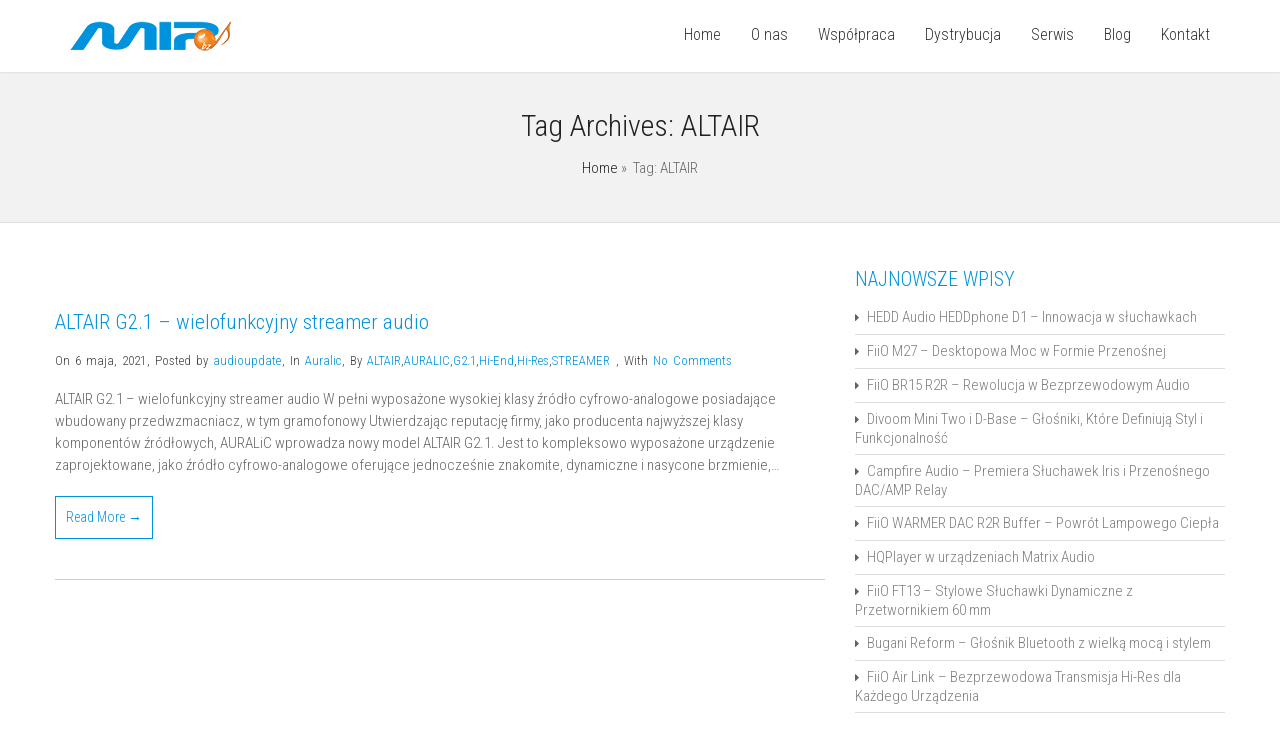

--- FILE ---
content_type: text/html; charset=UTF-8
request_url: http://mip.biz.pl/tag/altair/
body_size: 16445
content:
<!DOCTYPE html>
<!--[if IE 7]>
<html class="ie ie7" lang="pl-PL">
<![endif]-->
<!--[if IE 8]>
<html class="ie ie8" lang="pl-PL">
<![endif]-->
<!--[if !(IE 7) | !(IE 8)  ]><!-->
<html lang="pl-PL">
<!--<![endif]-->
<head>
	<meta charset="UTF-8" />
	<meta name="viewport" content="width=device-width, initial-scale=1.0, maximum-scale=1.0, user-scalable=no" />
	<link rel="pingback" href="http://mip.biz.pl/xmlrpc.php" />
	<link rel="profile" href="http://gmpg.org/xfn/11" />
	<meta name='robots' content='index, follow, max-image-preview:large, max-snippet:-1, max-video-preview:-1' />
	<style>img:is([sizes="auto" i], [sizes^="auto," i]) { contain-intrinsic-size: 3000px 1500px }</style>
	
	<!-- This site is optimized with the Yoast SEO plugin v25.3.1 - https://yoast.com/wordpress/plugins/seo/ -->
	<title>ALTAIR - MIP.biz.pl</title>
	<link rel="canonical" href="https://mip.biz.pl/tag/altair/" />
	<meta property="og:locale" content="pl_PL" />
	<meta property="og:type" content="article" />
	<meta property="og:title" content="ALTAIR - MIP.biz.pl" />
	<meta property="og:url" content="https://mip.biz.pl/tag/altair/" />
	<meta property="og:site_name" content="MIP.biz.pl" />
	<meta name="twitter:card" content="summary_large_image" />
	<script type="application/ld+json" class="yoast-schema-graph">{"@context":"https://schema.org","@graph":[{"@type":"CollectionPage","@id":"https://mip.biz.pl/tag/altair/","url":"https://mip.biz.pl/tag/altair/","name":"ALTAIR - MIP.biz.pl","isPartOf":{"@id":"https://mip.biz.pl/#website"},"breadcrumb":{"@id":"https://mip.biz.pl/tag/altair/#breadcrumb"},"inLanguage":"pl-PL"},{"@type":"BreadcrumbList","@id":"https://mip.biz.pl/tag/altair/#breadcrumb","itemListElement":[{"@type":"ListItem","position":1,"name":"Strona główna","item":"https://mip.biz.pl/"},{"@type":"ListItem","position":2,"name":"ALTAIR"}]},{"@type":"WebSite","@id":"https://mip.biz.pl/#website","url":"https://mip.biz.pl/","name":"MIP.biz.pl","description":"Dystrybutor marek: Astell&amp;Kern, iriver, cowon, cresyn, furutech, soundmagic, phiaton, ibasso, qpad, superlux, fiio","potentialAction":[{"@type":"SearchAction","target":{"@type":"EntryPoint","urlTemplate":"https://mip.biz.pl/?s={search_term_string}"},"query-input":{"@type":"PropertyValueSpecification","valueRequired":true,"valueName":"search_term_string"}}],"inLanguage":"pl-PL"}]}</script>
	<!-- / Yoast SEO plugin. -->


<link rel='dns-prefetch' href='//www.googletagmanager.com' />
<link rel='dns-prefetch' href='//fonts.googleapis.com' />
<link rel="alternate" type="application/rss+xml" title="MIP.biz.pl &raquo; Kanał z wpisami" href="https://mip.biz.pl/feed/" />
<link rel="alternate" type="application/rss+xml" title="MIP.biz.pl &raquo; Kanał z komentarzami" href="https://mip.biz.pl/comments/feed/" />
<link rel="alternate" type="application/rss+xml" title="MIP.biz.pl &raquo; Kanał z wpisami otagowanymi jako ALTAIR" href="https://mip.biz.pl/tag/altair/feed/" />
<script type="text/javascript">
/* <![CDATA[ */
window._wpemojiSettings = {"baseUrl":"https:\/\/s.w.org\/images\/core\/emoji\/15.1.0\/72x72\/","ext":".png","svgUrl":"https:\/\/s.w.org\/images\/core\/emoji\/15.1.0\/svg\/","svgExt":".svg","source":{"concatemoji":"http:\/\/mip.biz.pl\/wp-includes\/js\/wp-emoji-release.min.js?ver=6.8.1"}};
/*! This file is auto-generated */
!function(i,n){var o,s,e;function c(e){try{var t={supportTests:e,timestamp:(new Date).valueOf()};sessionStorage.setItem(o,JSON.stringify(t))}catch(e){}}function p(e,t,n){e.clearRect(0,0,e.canvas.width,e.canvas.height),e.fillText(t,0,0);var t=new Uint32Array(e.getImageData(0,0,e.canvas.width,e.canvas.height).data),r=(e.clearRect(0,0,e.canvas.width,e.canvas.height),e.fillText(n,0,0),new Uint32Array(e.getImageData(0,0,e.canvas.width,e.canvas.height).data));return t.every(function(e,t){return e===r[t]})}function u(e,t,n){switch(t){case"flag":return n(e,"\ud83c\udff3\ufe0f\u200d\u26a7\ufe0f","\ud83c\udff3\ufe0f\u200b\u26a7\ufe0f")?!1:!n(e,"\ud83c\uddfa\ud83c\uddf3","\ud83c\uddfa\u200b\ud83c\uddf3")&&!n(e,"\ud83c\udff4\udb40\udc67\udb40\udc62\udb40\udc65\udb40\udc6e\udb40\udc67\udb40\udc7f","\ud83c\udff4\u200b\udb40\udc67\u200b\udb40\udc62\u200b\udb40\udc65\u200b\udb40\udc6e\u200b\udb40\udc67\u200b\udb40\udc7f");case"emoji":return!n(e,"\ud83d\udc26\u200d\ud83d\udd25","\ud83d\udc26\u200b\ud83d\udd25")}return!1}function f(e,t,n){var r="undefined"!=typeof WorkerGlobalScope&&self instanceof WorkerGlobalScope?new OffscreenCanvas(300,150):i.createElement("canvas"),a=r.getContext("2d",{willReadFrequently:!0}),o=(a.textBaseline="top",a.font="600 32px Arial",{});return e.forEach(function(e){o[e]=t(a,e,n)}),o}function t(e){var t=i.createElement("script");t.src=e,t.defer=!0,i.head.appendChild(t)}"undefined"!=typeof Promise&&(o="wpEmojiSettingsSupports",s=["flag","emoji"],n.supports={everything:!0,everythingExceptFlag:!0},e=new Promise(function(e){i.addEventListener("DOMContentLoaded",e,{once:!0})}),new Promise(function(t){var n=function(){try{var e=JSON.parse(sessionStorage.getItem(o));if("object"==typeof e&&"number"==typeof e.timestamp&&(new Date).valueOf()<e.timestamp+604800&&"object"==typeof e.supportTests)return e.supportTests}catch(e){}return null}();if(!n){if("undefined"!=typeof Worker&&"undefined"!=typeof OffscreenCanvas&&"undefined"!=typeof URL&&URL.createObjectURL&&"undefined"!=typeof Blob)try{var e="postMessage("+f.toString()+"("+[JSON.stringify(s),u.toString(),p.toString()].join(",")+"));",r=new Blob([e],{type:"text/javascript"}),a=new Worker(URL.createObjectURL(r),{name:"wpTestEmojiSupports"});return void(a.onmessage=function(e){c(n=e.data),a.terminate(),t(n)})}catch(e){}c(n=f(s,u,p))}t(n)}).then(function(e){for(var t in e)n.supports[t]=e[t],n.supports.everything=n.supports.everything&&n.supports[t],"flag"!==t&&(n.supports.everythingExceptFlag=n.supports.everythingExceptFlag&&n.supports[t]);n.supports.everythingExceptFlag=n.supports.everythingExceptFlag&&!n.supports.flag,n.DOMReady=!1,n.readyCallback=function(){n.DOMReady=!0}}).then(function(){return e}).then(function(){var e;n.supports.everything||(n.readyCallback(),(e=n.source||{}).concatemoji?t(e.concatemoji):e.wpemoji&&e.twemoji&&(t(e.twemoji),t(e.wpemoji)))}))}((window,document),window._wpemojiSettings);
/* ]]> */
</script>
<style id='wp-emoji-styles-inline-css' type='text/css'>

	img.wp-smiley, img.emoji {
		display: inline !important;
		border: none !important;
		box-shadow: none !important;
		height: 1em !important;
		width: 1em !important;
		margin: 0 0.07em !important;
		vertical-align: -0.1em !important;
		background: none !important;
		padding: 0 !important;
	}
</style>
<link rel='stylesheet' id='wp-block-library-css' href='http://mip.biz.pl/wp-includes/css/dist/block-library/style.min.css?ver=6.8.1' type='text/css' media='all' />
<style id='classic-theme-styles-inline-css' type='text/css'>
/*! This file is auto-generated */
.wp-block-button__link{color:#fff;background-color:#32373c;border-radius:9999px;box-shadow:none;text-decoration:none;padding:calc(.667em + 2px) calc(1.333em + 2px);font-size:1.125em}.wp-block-file__button{background:#32373c;color:#fff;text-decoration:none}
</style>
<style id='global-styles-inline-css' type='text/css'>
:root{--wp--preset--aspect-ratio--square: 1;--wp--preset--aspect-ratio--4-3: 4/3;--wp--preset--aspect-ratio--3-4: 3/4;--wp--preset--aspect-ratio--3-2: 3/2;--wp--preset--aspect-ratio--2-3: 2/3;--wp--preset--aspect-ratio--16-9: 16/9;--wp--preset--aspect-ratio--9-16: 9/16;--wp--preset--color--black: #000000;--wp--preset--color--cyan-bluish-gray: #abb8c3;--wp--preset--color--white: #ffffff;--wp--preset--color--pale-pink: #f78da7;--wp--preset--color--vivid-red: #cf2e2e;--wp--preset--color--luminous-vivid-orange: #ff6900;--wp--preset--color--luminous-vivid-amber: #fcb900;--wp--preset--color--light-green-cyan: #7bdcb5;--wp--preset--color--vivid-green-cyan: #00d084;--wp--preset--color--pale-cyan-blue: #8ed1fc;--wp--preset--color--vivid-cyan-blue: #0693e3;--wp--preset--color--vivid-purple: #9b51e0;--wp--preset--gradient--vivid-cyan-blue-to-vivid-purple: linear-gradient(135deg,rgba(6,147,227,1) 0%,rgb(155,81,224) 100%);--wp--preset--gradient--light-green-cyan-to-vivid-green-cyan: linear-gradient(135deg,rgb(122,220,180) 0%,rgb(0,208,130) 100%);--wp--preset--gradient--luminous-vivid-amber-to-luminous-vivid-orange: linear-gradient(135deg,rgba(252,185,0,1) 0%,rgba(255,105,0,1) 100%);--wp--preset--gradient--luminous-vivid-orange-to-vivid-red: linear-gradient(135deg,rgba(255,105,0,1) 0%,rgb(207,46,46) 100%);--wp--preset--gradient--very-light-gray-to-cyan-bluish-gray: linear-gradient(135deg,rgb(238,238,238) 0%,rgb(169,184,195) 100%);--wp--preset--gradient--cool-to-warm-spectrum: linear-gradient(135deg,rgb(74,234,220) 0%,rgb(151,120,209) 20%,rgb(207,42,186) 40%,rgb(238,44,130) 60%,rgb(251,105,98) 80%,rgb(254,248,76) 100%);--wp--preset--gradient--blush-light-purple: linear-gradient(135deg,rgb(255,206,236) 0%,rgb(152,150,240) 100%);--wp--preset--gradient--blush-bordeaux: linear-gradient(135deg,rgb(254,205,165) 0%,rgb(254,45,45) 50%,rgb(107,0,62) 100%);--wp--preset--gradient--luminous-dusk: linear-gradient(135deg,rgb(255,203,112) 0%,rgb(199,81,192) 50%,rgb(65,88,208) 100%);--wp--preset--gradient--pale-ocean: linear-gradient(135deg,rgb(255,245,203) 0%,rgb(182,227,212) 50%,rgb(51,167,181) 100%);--wp--preset--gradient--electric-grass: linear-gradient(135deg,rgb(202,248,128) 0%,rgb(113,206,126) 100%);--wp--preset--gradient--midnight: linear-gradient(135deg,rgb(2,3,129) 0%,rgb(40,116,252) 100%);--wp--preset--font-size--small: 13px;--wp--preset--font-size--medium: 20px;--wp--preset--font-size--large: 36px;--wp--preset--font-size--x-large: 42px;--wp--preset--spacing--20: 0.44rem;--wp--preset--spacing--30: 0.67rem;--wp--preset--spacing--40: 1rem;--wp--preset--spacing--50: 1.5rem;--wp--preset--spacing--60: 2.25rem;--wp--preset--spacing--70: 3.38rem;--wp--preset--spacing--80: 5.06rem;--wp--preset--shadow--natural: 6px 6px 9px rgba(0, 0, 0, 0.2);--wp--preset--shadow--deep: 12px 12px 50px rgba(0, 0, 0, 0.4);--wp--preset--shadow--sharp: 6px 6px 0px rgba(0, 0, 0, 0.2);--wp--preset--shadow--outlined: 6px 6px 0px -3px rgba(255, 255, 255, 1), 6px 6px rgba(0, 0, 0, 1);--wp--preset--shadow--crisp: 6px 6px 0px rgba(0, 0, 0, 1);}:where(.is-layout-flex){gap: 0.5em;}:where(.is-layout-grid){gap: 0.5em;}body .is-layout-flex{display: flex;}.is-layout-flex{flex-wrap: wrap;align-items: center;}.is-layout-flex > :is(*, div){margin: 0;}body .is-layout-grid{display: grid;}.is-layout-grid > :is(*, div){margin: 0;}:where(.wp-block-columns.is-layout-flex){gap: 2em;}:where(.wp-block-columns.is-layout-grid){gap: 2em;}:where(.wp-block-post-template.is-layout-flex){gap: 1.25em;}:where(.wp-block-post-template.is-layout-grid){gap: 1.25em;}.has-black-color{color: var(--wp--preset--color--black) !important;}.has-cyan-bluish-gray-color{color: var(--wp--preset--color--cyan-bluish-gray) !important;}.has-white-color{color: var(--wp--preset--color--white) !important;}.has-pale-pink-color{color: var(--wp--preset--color--pale-pink) !important;}.has-vivid-red-color{color: var(--wp--preset--color--vivid-red) !important;}.has-luminous-vivid-orange-color{color: var(--wp--preset--color--luminous-vivid-orange) !important;}.has-luminous-vivid-amber-color{color: var(--wp--preset--color--luminous-vivid-amber) !important;}.has-light-green-cyan-color{color: var(--wp--preset--color--light-green-cyan) !important;}.has-vivid-green-cyan-color{color: var(--wp--preset--color--vivid-green-cyan) !important;}.has-pale-cyan-blue-color{color: var(--wp--preset--color--pale-cyan-blue) !important;}.has-vivid-cyan-blue-color{color: var(--wp--preset--color--vivid-cyan-blue) !important;}.has-vivid-purple-color{color: var(--wp--preset--color--vivid-purple) !important;}.has-black-background-color{background-color: var(--wp--preset--color--black) !important;}.has-cyan-bluish-gray-background-color{background-color: var(--wp--preset--color--cyan-bluish-gray) !important;}.has-white-background-color{background-color: var(--wp--preset--color--white) !important;}.has-pale-pink-background-color{background-color: var(--wp--preset--color--pale-pink) !important;}.has-vivid-red-background-color{background-color: var(--wp--preset--color--vivid-red) !important;}.has-luminous-vivid-orange-background-color{background-color: var(--wp--preset--color--luminous-vivid-orange) !important;}.has-luminous-vivid-amber-background-color{background-color: var(--wp--preset--color--luminous-vivid-amber) !important;}.has-light-green-cyan-background-color{background-color: var(--wp--preset--color--light-green-cyan) !important;}.has-vivid-green-cyan-background-color{background-color: var(--wp--preset--color--vivid-green-cyan) !important;}.has-pale-cyan-blue-background-color{background-color: var(--wp--preset--color--pale-cyan-blue) !important;}.has-vivid-cyan-blue-background-color{background-color: var(--wp--preset--color--vivid-cyan-blue) !important;}.has-vivid-purple-background-color{background-color: var(--wp--preset--color--vivid-purple) !important;}.has-black-border-color{border-color: var(--wp--preset--color--black) !important;}.has-cyan-bluish-gray-border-color{border-color: var(--wp--preset--color--cyan-bluish-gray) !important;}.has-white-border-color{border-color: var(--wp--preset--color--white) !important;}.has-pale-pink-border-color{border-color: var(--wp--preset--color--pale-pink) !important;}.has-vivid-red-border-color{border-color: var(--wp--preset--color--vivid-red) !important;}.has-luminous-vivid-orange-border-color{border-color: var(--wp--preset--color--luminous-vivid-orange) !important;}.has-luminous-vivid-amber-border-color{border-color: var(--wp--preset--color--luminous-vivid-amber) !important;}.has-light-green-cyan-border-color{border-color: var(--wp--preset--color--light-green-cyan) !important;}.has-vivid-green-cyan-border-color{border-color: var(--wp--preset--color--vivid-green-cyan) !important;}.has-pale-cyan-blue-border-color{border-color: var(--wp--preset--color--pale-cyan-blue) !important;}.has-vivid-cyan-blue-border-color{border-color: var(--wp--preset--color--vivid-cyan-blue) !important;}.has-vivid-purple-border-color{border-color: var(--wp--preset--color--vivid-purple) !important;}.has-vivid-cyan-blue-to-vivid-purple-gradient-background{background: var(--wp--preset--gradient--vivid-cyan-blue-to-vivid-purple) !important;}.has-light-green-cyan-to-vivid-green-cyan-gradient-background{background: var(--wp--preset--gradient--light-green-cyan-to-vivid-green-cyan) !important;}.has-luminous-vivid-amber-to-luminous-vivid-orange-gradient-background{background: var(--wp--preset--gradient--luminous-vivid-amber-to-luminous-vivid-orange) !important;}.has-luminous-vivid-orange-to-vivid-red-gradient-background{background: var(--wp--preset--gradient--luminous-vivid-orange-to-vivid-red) !important;}.has-very-light-gray-to-cyan-bluish-gray-gradient-background{background: var(--wp--preset--gradient--very-light-gray-to-cyan-bluish-gray) !important;}.has-cool-to-warm-spectrum-gradient-background{background: var(--wp--preset--gradient--cool-to-warm-spectrum) !important;}.has-blush-light-purple-gradient-background{background: var(--wp--preset--gradient--blush-light-purple) !important;}.has-blush-bordeaux-gradient-background{background: var(--wp--preset--gradient--blush-bordeaux) !important;}.has-luminous-dusk-gradient-background{background: var(--wp--preset--gradient--luminous-dusk) !important;}.has-pale-ocean-gradient-background{background: var(--wp--preset--gradient--pale-ocean) !important;}.has-electric-grass-gradient-background{background: var(--wp--preset--gradient--electric-grass) !important;}.has-midnight-gradient-background{background: var(--wp--preset--gradient--midnight) !important;}.has-small-font-size{font-size: var(--wp--preset--font-size--small) !important;}.has-medium-font-size{font-size: var(--wp--preset--font-size--medium) !important;}.has-large-font-size{font-size: var(--wp--preset--font-size--large) !important;}.has-x-large-font-size{font-size: var(--wp--preset--font-size--x-large) !important;}
:where(.wp-block-post-template.is-layout-flex){gap: 1.25em;}:where(.wp-block-post-template.is-layout-grid){gap: 1.25em;}
:where(.wp-block-columns.is-layout-flex){gap: 2em;}:where(.wp-block-columns.is-layout-grid){gap: 2em;}
:root :where(.wp-block-pullquote){font-size: 1.5em;line-height: 1.6;}
</style>
<link rel='stylesheet' id='cpsh-shortcodes-css' href='http://mip.biz.pl/wp-content/plugins/column-shortcodes//assets/css/shortcodes.css?ver=1.0.1' type='text/css' media='all' />
<link rel='stylesheet' id='invert-lite-style-css' href='http://mip.biz.pl/wp-content/themes/invert-lite/style.css?ver=6.8.1' type='text/css' media='all' />
<link rel='stylesheet' id='invert-lite-sktcolorbox-theme-stylesheet-css' href='http://mip.biz.pl/wp-content/themes/invert-lite/css/prettyPhoto.css?ver=1.0.17' type='text/css' media='all' />
<link rel='stylesheet' id='invert-lite-sktawesome-theme-stylesheet-css' href='http://mip.biz.pl/wp-content/themes/invert-lite/css/font-awesome.css?ver=1.0.17' type='text/css' media='all' />
<link rel='stylesheet' id='invert-lite-awesome-theme-stylesheet-css' href='http://mip.biz.pl/wp-content/themes/invert-lite/css/font-awesome-ie7.css?ver=1.0.17' type='text/css' media='all' />
<link rel='stylesheet' id='invert-lite-sktddsmoothmenu-superfish-stylesheet-css' href='http://mip.biz.pl/wp-content/themes/invert-lite/css/superfish.css?ver=1.0.17' type='text/css' media='all' />
<link rel='stylesheet' id='invert-lite-bootstrap-responsive-theme-stylesheet-css' href='http://mip.biz.pl/wp-content/themes/invert-lite/css/bootstrap-responsive.css?ver=1.0.17' type='text/css' media='all' />
<link rel='stylesheet' id='invert-lite-googleFontsRoboto-css' href='//fonts.googleapis.com/css?family=Roboto+Condensed%3A400%2C400italic%2C300italic%2C300&#038;ver=1.0.17' type='text/css' media='all' />
<link rel='stylesheet' id='invert-lite-googleFontsLato-css' href='//fonts.googleapis.com/css?family=Lato%3A400%2C700&#038;ver=1.0.17' type='text/css' media='all' />
<script type="text/javascript" src="http://mip.biz.pl/wp-includes/js/jquery/jquery.min.js?ver=3.7.1" id="jquery-core-js"></script>
<script type="text/javascript" src="http://mip.biz.pl/wp-includes/js/jquery/jquery-migrate.min.js?ver=3.4.1" id="jquery-migrate-js"></script>
<script type="text/javascript" src="http://mip.biz.pl/wp-content/themes/invert-lite/js/jquery.easing.1.3.js?ver=1.0.17" id="invert-lite-jquery_easing-js"></script>
<script type="text/javascript" src="http://mip.biz.pl/wp-content/themes/invert-lite/js/custom.js?ver=1.0.17" id="invert-lite-componentssimple_slide-js"></script>

<!-- Fragment znacznika Google (gtag.js) dodany przez Site Kit -->

<!-- Fragment Google Analytics dodany przez Site Kit -->
<script type="text/javascript" src="https://www.googletagmanager.com/gtag/js?id=GT-MK57WQ9" id="google_gtagjs-js" async></script>
<script type="text/javascript" id="google_gtagjs-js-after">
/* <![CDATA[ */
window.dataLayer = window.dataLayer || [];function gtag(){dataLayer.push(arguments);}
gtag("set","linker",{"domains":["mip.biz.pl"]});
gtag("js", new Date());
gtag("set", "developer_id.dZTNiMT", true);
gtag("config", "GT-MK57WQ9");
/* ]]> */
</script>

<!-- Fragment końcowego znacznika Google (gtag.js) dodany przez Site Kit -->
<link rel="https://api.w.org/" href="https://mip.biz.pl/wp-json/" /><link rel="alternate" title="JSON" type="application/json" href="https://mip.biz.pl/wp-json/wp/v2/tags/35" /><link rel="EditURI" type="application/rsd+xml" title="RSD" href="https://mip.biz.pl/xmlrpc.php?rsd" />
<meta name="generator" content="WordPress 6.8.1" />
<meta name="generator" content="Site Kit by Google 1.155.0" /><script type="text/javascript">
(function(url){
	if(/(?:Chrome\/26\.0\.1410\.63 Safari\/537\.31|WordfenceTestMonBot)/.test(navigator.userAgent)){ return; }
	var addEvent = function(evt, handler) {
		if (window.addEventListener) {
			document.addEventListener(evt, handler, false);
		} else if (window.attachEvent) {
			document.attachEvent('on' + evt, handler);
		}
	};
	var removeEvent = function(evt, handler) {
		if (window.removeEventListener) {
			document.removeEventListener(evt, handler, false);
		} else if (window.detachEvent) {
			document.detachEvent('on' + evt, handler);
		}
	};
	var evts = 'contextmenu dblclick drag dragend dragenter dragleave dragover dragstart drop keydown keypress keyup mousedown mousemove mouseout mouseover mouseup mousewheel scroll'.split(' ');
	var logHuman = function() {
		if (window.wfLogHumanRan) { return; }
		window.wfLogHumanRan = true;
		var wfscr = document.createElement('script');
		wfscr.type = 'text/javascript';
		wfscr.async = true;
		wfscr.src = url + '&r=' + Math.random();
		(document.getElementsByTagName('head')[0]||document.getElementsByTagName('body')[0]).appendChild(wfscr);
		for (var i = 0; i < evts.length; i++) {
			removeEvent(evts[i], logHuman);
		}
	};
	for (var i = 0; i < evts.length; i++) {
		addEvent(evts[i], logHuman);
	}
})('//mip.biz.pl/?wordfence_lh=1&hid=36B77125B47A02A611C495C5F0CFEF7F');
</script>
<style type="text/css">
/***************** Header Custom CSS *****************/
.skehead-headernav{background: #ffffff;}
/***************** Theme Custom CSS *****************/
.flex-control-paging li a.flex-active{background: #0093dd; }
.flexslider:hover .flex-next:hover, .flexslider:hover .flex-prev:hover,a#backtop,.slider-link a:hover,#respond input[type="submit"]:hover,.skt-ctabox div.skt-ctabox-button a:hover,#portfolio-division-box a.readmore:hover,.project-item .icon-image,.project-item:hover,.filter li .selected,.filter a:hover,.widget_tag_cloud a:hover,.continue a:hover,blockquote,.skt-quote,#invert-paginate .invert-current,#invert-paginate a:hover,.postformat-gallerydirection-nav li a:hover,#wp-calendar,.comments-template .reply a:hover,#content .contact-left form input[type="submit"]:hover,input[type="reset"]:hover,.service-icon:hover,.skt-parallax-button:hover,.sktmenu-toggle {background-color: #0093dd; }
.skt-ctabox div.skt-ctabox-button a,#portfolio-division-box .readmore,.teammember,.continue a,.comments-template .reply a,#respond input[type="submit"],.slider-link a,.ske_tab_v ul.ske_tabs li.active,.ske_tab_h ul.ske_tabs li.active,#content .contact-left form input[type="submit"],input[type="reset"],.filter a,.service-icon,.skt-parallax-button{border-color:#0093dd;}
.clients-items li a:hover{border-bottom-color:#0093dd;}
a,.ske-footer-container ul li:hover:before,.ske-footer-container ul li:hover > a,.ske_widget ul ul li:hover:before,.ske_widget ul ul li:hover,.ske_widget ul ul li:hover a,.title a ,.skepost-meta a:hover,.post-tags a:hover,.entry-title a:hover ,.continue a,.readmore a:hover,#Site-map .sitemap-rows ul li a:hover ,.childpages li a,#Site-map .sitemap-rows .title,.ske_widget a,.ske_widget a:hover,#Site-map .sitemap-rows ul li:hover,.mid-box:hover .iconbox-icon i,#footer .third_wrapper a:hover,.ske-title,#content .contact-left form input[type="submit"],.filter a,service-icon i,.social li a:hover:before,#respond input[type="submit"]{color: #0093dd;text-decoration: none;}
.woocommerce-page .star-rating,.iconbox-content-link:hover,.page #content .title, .single #content .title,#content .post-heading,.childpages li ,.fullwidth-heading,.comment-meta a:hover,#respond .required{color: #0093dd;} 
#skenav a{color:#333333;}
#skenav ul ul li a:hover{background: none repeat scroll 0 0 #0093dd;color:#fff;}
#full-twitter-box,.progress_bar {background: none repeat scroll 0 0 #0093dd;}
#skenav ul li.current_page_item > a,
#skenav ul li.current-menu-ancestor > a,
#skenav ul li.current-menu-item > a,
#skenav ul li.current-menu-parent > a { background:#0093dd;color:#fff;}
#respond input, #respond textarea { border: 1px solid #0093dd;  }
#searchform input[type="submit"]{ background: none repeat scroll 0 0 #0093dd;  }
.col-one .box .title, .col-two .box .title, .col-three .box .title, .col-four .box .title {color: #0093dd !important;  }

	.full-bg-breadimage-fixed { background-color: #F2F2F2; }

.bread-title-holder .cont_nav_inner a{color:#222222;}
.full-bg-image-fixed { background-image: url("http://mip.bz/wp-content/uploads/2016/12/AstellKern-Siren-series-buds.jpg"); }

/***************** Paginate *****************/
#skenav li a:hover,#skenav .sfHover { background: none repeat scroll 0 0 #333333;color: #FFFFFF;}
#skenav .sfHover a { color: #FFFFFF;}
#skenav ul ul li { background: none repeat scroll 0 0 #333333; color: #FFFFFF; }
#skenav .ske-menu #menu-secondary-menu li a:hover, #skenav .ske-menu #menu-secondary-menu .current-menu-item a{color: #71C1F2; }
.footer-seperator{background-color: rgba(0,0,0,.2);}
#skenav .ske-menu #menu-secondary-menu li .sub-menu li {margin: 0;}
</style><link rel="icon" href="https://mip.biz.pl/wp-content/uploads/2017/05/cropped-mip-127x127-32x32.png" sizes="32x32" />
<link rel="icon" href="https://mip.biz.pl/wp-content/uploads/2017/05/cropped-mip-127x127-192x192.png" sizes="192x192" />
<link rel="apple-touch-icon" href="https://mip.biz.pl/wp-content/uploads/2017/05/cropped-mip-127x127-180x180.png" />
<meta name="msapplication-TileImage" content="https://mip.biz.pl/wp-content/uploads/2017/05/cropped-mip-127x127-270x270.png" />


	<!-- Start of Rocket.Chat Livechat Script -->
<script type="text/javascript">
(function(w, d, s, u) {
	w.RocketChat = function(c) { w.RocketChat._.push(c) }; w.RocketChat._ = []; w.RocketChat.url = u;
	var h = d.getElementsByTagName(s)[0], j = d.createElement(s);
	j.async = true; j.src = 'https://chat.superata.com/livechat/rocketchat-livechat.min.js?_=201903270000';
	h.parentNode.insertBefore(j, h);
})(window, document, 'script', 'https://chat.superata.com/livechat');

RocketChat(function() {
    this.setDepartment('wordpress');
    this.setTheme({
    color: '#f3a847', // widget title background color
    fontColor: '#FFFFFF' // widget title font color
    });
});
</script>
<!-- End of Rocket.Chat Livechat Script -->	
</head>
<body class="archive tag tag-altair tag-35 wp-theme-invert-lite metaslider-plugin" >

<div id="wrapper" class="skepage">

	<div id="header" class="skehead-headernav clearfix">
		<div class="glow">
			<div id="skehead">
				<div class="container">      
					<div class="row-fluid clearfix">  
						<!-- #logo -->
						<div id="logo" class="span3">
															<a href="https://mip.biz.pl/" title="MIP.biz.pl" ><img class="logo" src="http://mip.biz.pl/wp-content/uploads/2018/08/gg.png" alt="MIP.biz.pl" /></a>
													</div>
						<!-- #logo -->
						
						<!-- navigation-->
						<div class="top-nav-menu span9">
							<div id="skenav" class="ske-menu"><ul id="menu-main" class="menu"><li id="menu-item-82" class="menu-item menu-item-type-custom menu-item-object-custom menu-item-82"><a href="http://mip.biz.pl/">Home</a></li>
<li id="menu-item-115" class="menu-item menu-item-type-post_type menu-item-object-page menu-item-115"><a href="https://mip.biz.pl/o-nas/">O nas</a></li>
<li id="menu-item-100" class="menu-item menu-item-type-post_type menu-item-object-page menu-item-100"><a href="https://mip.biz.pl/wspolpraca-handlowa/">Współpraca</a></li>
<li id="menu-item-204" class="menu-item menu-item-type-post_type menu-item-object-page menu-item-204"><a href="https://mip.biz.pl/dystrybucja/">Dystrybucja</a></li>
<li id="menu-item-2741" class="menu-item menu-item-type-custom menu-item-object-custom menu-item-2741"><a href="http://www.serwis.mip.bz">Serwis</a></li>
<li id="menu-item-105" class="menu-item menu-item-type-post_type menu-item-object-page current_page_parent menu-item-105"><a href="https://mip.biz.pl/blog/">Blog</a></li>
<li id="menu-item-120" class="menu-item menu-item-type-post_type menu-item-object-page menu-item-120"><a href="https://mip.biz.pl/kontakt/">Kontakt</a></li>
</ul></div>						</div>
						<!-- #navigation --> 
					</div>
				</div>
			</div>
			<!-- #skehead -->
		</div>
		<!-- .glow --> 
	</div>
	<!-- #header -->
	
	<!-- header image section -->
	<div class="flexslider">
		<div class="post">
							<img alt="MIP.biz.pl" class="default-slider-image"  src="http://mip.biz.pl/wp-content/uploads/2017/02/cropped-Fostex-TH610_4-1.jpg" />
					</div>
	</div>

<div id="main" class="clearfix">
<div class="main-wrapper-item">

	<div class="bread-title-holder">
		<div class="bread-title-bg-image full-bg-breadimage-fixed"></div>
		<div class="container">
			<div class="row-fluid">
				<div class="container_inner clearfix">
					<h1 class="title">
						Tag Archives: <span>ALTAIR</span> 
					</h1>
					<section class="cont_nav"><div class="cont_nav_inner"><p><a href="https://mip.biz.pl/">Home</a>&nbsp;&raquo;&nbsp; Tag: ALTAIR</p></div></section>				</div>
			</div>
		</div>
	</div>

<div class="container post-wrap"> 
	<div class="row-fluid">
		<div id="container" class="span8">
			<div id="content" role="main">
												<div class="post post-3679 type-post status-publish format-standard hentry category-auralic tag-altair tag-auralic tag-g2-1 tag-hi-end tag-hi-res tag-streamer" id="post-3679">

	  
	<h1 class="post-title">
		<a href="https://mip.biz.pl/altair-g2-1-wielofunkcyjny-streamer-audio/" title="ALTAIR G2.1 – wielofunkcyjny streamer audio">
			ALTAIR G2.1 – wielofunkcyjny streamer audio		</a>
	</h1>
	
	<div class="skepost-meta clearfix">
		<span class="date">On 6 maja, 2021</span>,
		<span class="author-name">Posted by <a href="https://mip.biz.pl/author/psokolowski/" title="Wpisy od audioupdate" rel="author">audioupdate</a> </span>,
		<span class="category">In <a href="https://mip.biz.pl/category/auralic/" rel="category tag">Auralic</a></span>,		<span class="tags">By <a href="https://mip.biz.pl/tag/altair/" rel="tag">ALTAIR</a>,<a href="https://mip.biz.pl/tag/auralic/" rel="tag">AURALIC</a>,<a href="https://mip.biz.pl/tag/g2-1/" rel="tag">G2.1</a>,<a href="https://mip.biz.pl/tag/hi-end/" rel="tag">Hi-End</a>,<a href="https://mip.biz.pl/tag/hi-res/" rel="tag">Hi-Res</a>,<a href="https://mip.biz.pl/tag/streamer/" rel="tag">STREAMER</a></span> ,		<span class="comments">With <a href="https://mip.biz.pl/altair-g2-1-wielofunkcyjny-streamer-audio/#respond">No Comments </a></span>
	</div>
	<!-- skepost-meta -->

	<div class="skepost">
		<p>ALTAIR G2.1 – wielofunkcyjny streamer audio W pełni wyposażone wysokiej klasy źródło cyfrowo-analogowe posiadające wbudowany przedwzmacniacz, w tym gramofonowy Utwierdzając reputację firmy, jako producenta najwyższej klasy komponentów źródłowych, AURALiC wprowadza nowy model ALTAIR G2.1. Jest to kompleksowo wyposażone urządzenie zaprojektowane, jako źródło cyfrowo-analogowe oferujące jednocześnie znakomite, dynamiczne i nasycone brzmienie,&#8230;</p>
 
				<div class="continue"><a href="https://mip.biz.pl/altair-g2-1-wielofunkcyjny-streamer-audio/">Read More &rarr;</a></div>		  
	</div>
	<!-- skepost -->
	
</div>
<!-- post -->								<div class="post post-3273 type-post status-publish format-standard has-post-thumbnail hentry category-auralic tag-altair tag-altair-g1 tag-auralic tag-streamer" id="post-3273">

		<div class="featured-image-shadow-box">
				<a href="https://mip.biz.pl/auralic-altair-g1-rasowe-brzmienie-serii-g1/" class="image"><img src="https://mip.biz.pl/wp-content/uploads/2019/09/AURALiC_ALTAIR-G1-Front-770x365.jpg" alt="AURALiC ALTAIR G1 Rasowe Brzmienie Serii G1" class="featured-image alignnon"/></a>
	</div>
     
	<h1 class="post-title">
		<a href="https://mip.biz.pl/auralic-altair-g1-rasowe-brzmienie-serii-g1/" title="AURALiC ALTAIR G1 Rasowe Brzmienie Serii G1">
			AURALiC ALTAIR G1 Rasowe Brzmienie Serii G1		</a>
	</h1>
	
	<div class="skepost-meta clearfix">
		<span class="date">On 20 września, 2019</span>,
		<span class="author-name">Posted by <a href="https://mip.biz.pl/author/superata/" title="Wpisy od superata" rel="author">superata</a> </span>,
		<span class="category">In <a href="https://mip.biz.pl/category/auralic/" rel="category tag">Auralic</a></span>,		<span class="tags">By <a href="https://mip.biz.pl/tag/altair/" rel="tag">ALTAIR</a>,<a href="https://mip.biz.pl/tag/altair-g1/" rel="tag">ALTAIR G1</a>,<a href="https://mip.biz.pl/tag/auralic/" rel="tag">AURALIC</a>,<a href="https://mip.biz.pl/tag/streamer/" rel="tag">STREAMER</a></span> ,		<span class="comments">With <a href="https://mip.biz.pl/auralic-altair-g1-rasowe-brzmienie-serii-g1/#respond">No Comments </a></span>
	</div>
	<!-- skepost-meta -->

	<div class="skepost">
		<p>AURALiC ALTAIR G1 to odpowiednik wcześniejszego modelu o tej samej nazwie, ale tym razem z przyrostkiem G1, który jednoznacznie określa, że mamy do czynienia z produktem o możliwościach, z których słynie nowa seria produktów AURALiC. Nic więc dziwnego, że Altair czerpie całą parą z serii G1 oraz G2 dzięki czemu mamy do czynienia z zaawansowanym technologicznie urządzeniem&#8230;</p>
 
				<div class="continue"><a href="https://mip.biz.pl/auralic-altair-g1-rasowe-brzmienie-serii-g1/">Read More &rarr;</a></div>		  
	</div>
	<!-- skepost -->
	
</div>
<!-- post -->								<div class="post post-388 type-post status-publish format-standard has-post-thumbnail hentry category-auralic category-nowosci tag-altair tag-auralic tag-bluetooth tag-dac tag-qoubuz tag-roonready tag-songcast tag-streamer tag-tidal tag-usb" id="post-388">

		<div class="featured-image-shadow-box">
				<a href="https://mip.biz.pl/auralic-altair-streamerdac-nowa-odslona/" class="image"><img src="https://mip.biz.pl/wp-content/uploads/2016/05/AURALiC-ALTAIR-1.jpg" alt="AURALIC ALTAIR – Streamer+DAC nowa odsłona" class="featured-image alignnon"/></a>
	</div>
     
	<h1 class="post-title">
		<a href="https://mip.biz.pl/auralic-altair-streamerdac-nowa-odslona/" title="AURALIC ALTAIR – Streamer+DAC nowa odsłona">
			AURALIC ALTAIR – Streamer+DAC nowa odsłona		</a>
	</h1>
	
	<div class="skepost-meta clearfix">
		<span class="date">On 24 maja, 2016</span>,
		<span class="author-name">Posted by <a href="https://mip.biz.pl/author/superata/" title="Wpisy od superata" rel="author">superata</a> </span>,
		<span class="category">In <a href="https://mip.biz.pl/category/auralic/" rel="category tag">Auralic</a>,<a href="https://mip.biz.pl/category/nowosci/" rel="category tag">Nowości</a></span>,		<span class="tags">By <a href="https://mip.biz.pl/tag/altair/" rel="tag">ALTAIR</a>,<a href="https://mip.biz.pl/tag/auralic/" rel="tag">AURALIC</a>,<a href="https://mip.biz.pl/tag/bluetooth/" rel="tag">BLUETOOTH</a>,<a href="https://mip.biz.pl/tag/dac/" rel="tag">dac</a>,<a href="https://mip.biz.pl/tag/qoubuz/" rel="tag">QOUBUZ</a>,<a href="https://mip.biz.pl/tag/roonready/" rel="tag">ROONREADY</a>,<a href="https://mip.biz.pl/tag/songcast/" rel="tag">SONGCAST</a>,<a href="https://mip.biz.pl/tag/streamer/" rel="tag">STREAMER</a>,<a href="https://mip.biz.pl/tag/tidal/" rel="tag">TIDAL</a>,<a href="https://mip.biz.pl/tag/usb/" rel="tag">USB</a></span> ,		<span class="comments">With <a href="https://mip.biz.pl/auralic-altair-streamerdac-nowa-odslona/#respond">No Comments </a></span>
	</div>
	<!-- skepost-meta -->

	<div class="skepost">
		<p>AURALIC Limited podczas Targów HI-End Show w Monachium zadebiutowało z nowym, najwyższej jakości streamerem z DAC. ALTAIR to w pełni funkcjonalny DAC i Streamer opracowany zgodnie z potrzebami użytkowników. ALTAIR może działać jako łatwy w użyciu „Home Music Center” z ponad 15-toma źródłami sygnału w tym: Network Shared Folder (NAS),&#8230;</p>
 
				<div class="continue"><a href="https://mip.biz.pl/auralic-altair-streamerdac-nowa-odslona/">Read More &rarr;</a></div>		  
	</div>
	<!-- skepost -->
	
</div>
<!-- post -->								<div class="navigation">	
										
				</div>
							</div>
			<!-- #content --> 
		</div>
		<!-- #container --> 
		
		<!-- Sidebar -->
		<div id="sidebar" class="span4">
			
	<div id="sidebar_2" class="ske_widget">
		<ul class="skeside">
			
		<li id="recent-posts-2" class="ske-container widget_recent_entries">
		<h3 class="ske-title">NAJNOWSZE WPISY</h3>
		<ul>
											<li>
					<a href="https://mip.biz.pl/hedd-audio-heddphone-d1-innowacja-w-sluchawkach/">HEDD Audio HEDDphone D1 &#8211; Innowacja w słuchawkach</a>
									</li>
											<li>
					<a href="https://mip.biz.pl/fiio-m27-desktopowa-moc-w-formie-przenosnej/">FiiO M27 &#8211; Desktopowa Moc w Formie Przenośnej</a>
									</li>
											<li>
					<a href="https://mip.biz.pl/fiio-br15-r2r-rewolucja-w-bezprzewodowym-audio/">FiiO BR15 R2R &#8211; Rewolucja w Bezprzewodowym Audio</a>
									</li>
											<li>
					<a href="https://mip.biz.pl/divoom-mini-two-i-d-base-glosniki-ktore-definiuja-styl-i-funkcjonalnosc/">Divoom Mini Two i D-Base – Głośniki, Które Definiują Styl i Funkcjonalność</a>
									</li>
											<li>
					<a href="https://mip.biz.pl/campfire-audio-premiera-sluchawek-iris-i-przenosnego-dac-amp-relay/">Campfire Audio &#8211; Premiera Słuchawek Iris i Przenośnego DAC/AMP Relay</a>
									</li>
											<li>
					<a href="https://mip.biz.pl/fiio-warmer-dac-r2r-buffer-powrot-lampowego-ciepla/">FiiO WARMER DAC R2R Buffer &#8211; Powrót Lampowego Ciepła</a>
									</li>
											<li>
					<a href="https://mip.biz.pl/hqplayer-w-urzadzeniach-matrix-audio/">HQPlayer w urządzeniach Matrix Audio</a>
									</li>
											<li>
					<a href="https://mip.biz.pl/fiio-ft13-stylowe-sluchawki-dynamiczne-z-przetwornikiem-60-mm/">FiiO FT13 &#8211; Stylowe Słuchawki Dynamiczne z Przetwornikiem 60 mm</a>
									</li>
											<li>
					<a href="https://mip.biz.pl/bugani-reform-glosnik-bluetooth-z-wielka-moca-i-stylem/">Bugani Reform &#8211; Głośnik Bluetooth z wielką mocą i stylem</a>
									</li>
											<li>
					<a href="https://mip.biz.pl/fiio-air-link-koniec-kompromisow-bezprzewodowej-transmisji-hi-res/">FiiO Air Link &#8211; Bezprzewodowa Transmisja Hi-Res dla Każdego Urządzenia</a>
									</li>
											<li>
					<a href="https://mip.biz.pl/rose-technics-nowa-marka-na-polskim-rynku-polaczenie-innowacji-i-estetyki/">Rose Technics &#8211; Nowa marka na polskim rynku &#8211; Połączenie Innowacji i Estetyki</a>
									</li>
											<li>
					<a href="https://mip.biz.pl/divoom-times-frame-personalny-wyswietlacz-ktory-rozswietli-twoje-zycie/">Divoom Times Frame &#8211; Personalny wyświetlacz, który rozświetli Twoje życie</a>
									</li>
											<li>
					<a href="https://mip.biz.pl/budzetowe-sluchawki-hi-fi-od-fiio-modele-jt3-oraz-jt7/">Budżetowe Słuchawki Hi-Fi od FiiO &#8211; Modele JT3 oraz JT7</a>
									</li>
											<li>
					<a href="https://mip.biz.pl/marka-audio-microlab-wraca-na-polski-rynek/">Marka Audio Microlab Wraca Na Polski Rynek</a>
									</li>
											<li>
					<a href="https://mip.biz.pl/fiio-k13-r2r-analogowa-dusza-w-cyfrowym-swiecie/">FiiO K13 R2R – Analogowa Dusza w Cyfrowym Świecie</a>
									</li>
											<li>
					<a href="https://mip.biz.pl/bugani-nowa-kolekcja-glosnikow-dzwiek-styl-i-innowacja/">Bugani: Nowa Kolekcja Głośników  – Dźwięk, Styl i Innowacja</a>
									</li>
											<li>
					<a href="https://mip.biz.pl/4805-2/">FiiO x Snowsky Melody – Nowy DAC-AMP w stylowej oprawie</a>
									</li>
											<li>
					<a href="https://mip.biz.pl/fiio-k15-dziedzictwo-nagradzanej-jakosci-fiio-k17-w-nowej-odslonie/">FiiO K15 – Dziedzictwo Nagradzanej Jakości FiiO K17 w Nowej Odsłonie</a>
									</li>
											<li>
					<a href="https://mip.biz.pl/arylic-lp10-dzwiek-bez-granic-w-twoim-domu/">Arylic LP10 &#8211; Dźwięk Bez Granic w Twoim Domu</a>
									</li>
											<li>
					<a href="https://mip.biz.pl/fiio-qx13-potega-hi-res-audio-w-twojej-kieszeni/">FiiO QX13 &#8211; Potęga Hi-Res Audio w Twojej Kieszeni</a>
									</li>
											<li>
					<a href="https://mip.biz.pl/astellkern-aultima-sp4000-nowa-definicja-przenosnego-audio/">Astell&#038;Kern A&#038;Ultima SP4000: Nowa definicja przenośnego audio</a>
									</li>
											<li>
					<a href="https://mip.biz.pl/odtwarzacz-fiio-m21-maly-rozmiar-gigantyczne-mozliwosci/">Odtwarzacz FiiO M21 – mały rozmiar, gigantyczne możliwości</a>
									</li>
											<li>
					<a href="https://mip.biz.pl/hedd-audio-seria-a-core-bezkompromisowa-jakosc-analogowa-dusza/">HEDD Audio Seria A-Core &#8211; Bezkompromisowa Jakość, Analogowa Dusza</a>
									</li>
											<li>
					<a href="https://mip.biz.pl/odtwarzacz-muzyczny-astellkern-activo-p1-dzwiek-bez-kompromisow-w-podrozy/">Odtwarzacz muzyczny Astell&#038;Kern Activo P1 &#8211; Dźwięk bez kompromisów w podróży</a>
									</li>
											<li>
					<a href="https://mip.biz.pl/nowe-flagowe-sluchawki-astellkern-luna-i-virtuoso-dwa-oblicza-dzwiekowej-perfekcji/">Nowe flagowe słuchawki Astell&#038;Kern LUNA i VIRTUOSO &#8211; dwa oblicza dźwiękowej perfekcji</a>
									</li>
											<li>
					<a href="https://mip.biz.pl/sluchawki-campfire-audio-alien-brain-kosmiczne-doznania-dzwiekowe/">Słuchawki Campfire Audio Alien Brain: Kosmiczne doznania dźwiękowe</a>
									</li>
											<li>
					<a href="https://mip.biz.pl/matrix-audio-ts-1-streamer-nowej-generacji-dla-wymagajacych/">Matrix Audio TS-1 &#8211; streamer nowej generacji dla wymagających</a>
									</li>
											<li>
					<a href="https://mip.biz.pl/fiio-snowsky-anywhere-lato-upal-i-muzyka-ktora-podaza-za-toba-wszedzie/">FiiO Snowsky Anywhere &#8211; Lato, upał i&#8230; muzyka, która podąża za Tobą wszędzie!</a>
									</li>
											<li>
					<a href="https://mip.biz.pl/fiio-snowsky-anytime-wakacyjny-styl-retro-i-muzyka-bez-zaklocen-to-mozliwe/">FiiO Snowsky Anytime &#8211; Wakacyjny styl retro i muzyka bez zakłóceń? To możliwe!</a>
									</li>
											<li>
					<a href="https://mip.biz.pl/fiio-ft7-rewolucyjne-sluchawki-planarne-z-membrana-pokryta-zlotem/">FiiO FT7: Rewolucyjne słuchawki planarne z membraną pokrytą złotem</a>
									</li>
					</ul>

		</li><li id="categories-4" class="ske-container widget_categories"><h3 class="ske-title">KATEGORIE</h3>
			<ul>
					<li class="cat-item cat-item-261"><a href="https://mip.biz.pl/category/64audio/">64Audio</a> (1)
</li>
	<li class="cat-item cat-item-399"><a href="https://mip.biz.pl/category/abyss/">ABYSS</a> (1)
</li>
	<li class="cat-item cat-item-394"><a href="https://mip.biz.pl/category/acoustune/">Acoustune</a> (1)
</li>
	<li class="cat-item cat-item-391"><a href="https://mip.biz.pl/category/arylic/">Arylic</a> (3)
</li>
	<li class="cat-item cat-item-3"><a href="https://mip.biz.pl/category/astell-kern/">Astell&amp;Kern</a> (43)
</li>
	<li class="cat-item cat-item-324"><a href="https://mip.biz.pl/category/audioengine/">Audioengine</a> (3)
</li>
	<li class="cat-item cat-item-19"><a href="https://mip.biz.pl/category/auralic/">Auralic</a> (19)
</li>
	<li class="cat-item cat-item-388"><a href="https://mip.biz.pl/category/auris/">Auris</a> (1)
</li>
	<li class="cat-item cat-item-395"><a href="https://mip.biz.pl/category/austrian-audio/">Austrian Audio</a> (1)
</li>
	<li class="cat-item cat-item-398"><a href="https://mip.biz.pl/category/bugani/">BUGANI</a> (3)
</li>
	<li class="cat-item cat-item-227"><a href="https://mip.biz.pl/category/campfire-audio/">Campfire Audio</a> (11)
</li>
	<li class="cat-item cat-item-389"><a href="https://mip.biz.pl/category/centrance/">CEntrance</a> (1)
</li>
	<li class="cat-item cat-item-8"><a href="https://mip.biz.pl/category/cowon/">Cowon</a> (5)
</li>
	<li class="cat-item cat-item-9"><a href="https://mip.biz.pl/category/cresyn/">Cresyn</a> (3)
</li>
	<li class="cat-item cat-item-365"><a href="https://mip.biz.pl/category/dc-audio/">DC Audio</a> (5)
</li>
	<li class="cat-item cat-item-219"><a href="https://mip.biz.pl/category/divoom/">Divoom</a> (9)
</li>
	<li class="cat-item cat-item-305"><a href="https://mip.biz.pl/category/earmen/">EarMen</a> (3)
</li>
	<li class="cat-item cat-item-393"><a href="https://mip.biz.pl/category/enleum/">Enleum</a> (1)
</li>
	<li class="cat-item cat-item-397"><a href="https://mip.biz.pl/category/escape-speakers/">Escape Speakers</a> (1)
</li>
	<li class="cat-item cat-item-25"><a href="https://mip.biz.pl/category/fiio/">FiiO</a> (35)
</li>
	<li class="cat-item cat-item-390"><a href="https://mip.biz.pl/category/fir-audio/">FiR Audio</a> (1)
</li>
	<li class="cat-item cat-item-47"><a href="https://mip.biz.pl/category/fostex/">Fostex</a> (11)
</li>
	<li class="cat-item cat-item-13"><a href="https://mip.biz.pl/category/furutech/">Furutech</a> (4)
</li>
	<li class="cat-item cat-item-302"><a href="https://mip.biz.pl/category/hedd-audio/">HEDD Audio</a> (4)
</li>
	<li class="cat-item cat-item-184"><a href="https://mip.biz.pl/category/ibasso/">iBasso</a> (1)
</li>
	<li class="cat-item cat-item-51"><a href="https://mip.biz.pl/category/ieast/">iEAST</a> (3)
</li>
	<li class="cat-item cat-item-4"><a href="https://mip.biz.pl/category/iriver/">Iriver</a> (2)
</li>
	<li class="cat-item cat-item-337"><a href="https://mip.biz.pl/category/jds-labs/">JDS Labs</a> (3)
</li>
	<li class="cat-item cat-item-306"><a href="https://mip.biz.pl/category/kinera-queen-of-audio/">Kinera &amp; Queen of Audio</a> (3)
</li>
	<li class="cat-item cat-item-386"><a href="https://mip.biz.pl/category/lindemann/">Lindemann</a> (3)
</li>
	<li class="cat-item cat-item-304"><a href="https://mip.biz.pl/category/matrix-audio/">Matrix Audio</a> (10)
</li>
	<li class="cat-item cat-item-400"><a href="https://mip.biz.pl/category/microlab/">Microlab</a> (1)
</li>
	<li class="cat-item cat-item-301"><a href="https://mip.biz.pl/category/monoprice/">Monoprice</a> (3)
</li>
	<li class="cat-item cat-item-392"><a href="https://mip.biz.pl/category/moondrop/">Moondrop</a> (3)
</li>
	<li class="cat-item cat-item-52"><a href="https://mip.biz.pl/category/mrspeakers/">MrSpeakers</a> (6)
</li>
	<li class="cat-item cat-item-1"><a href="https://mip.biz.pl/category/nowosci/">Nowości</a> (55)
</li>
	<li class="cat-item cat-item-14"><a href="https://mip.biz.pl/category/obravo/">oBravo</a> (2)
</li>
	<li class="cat-item cat-item-12"><a href="https://mip.biz.pl/category/phiaton/">Phiaton</a> (4)
</li>
	<li class="cat-item cat-item-50"><a href="https://mip.biz.pl/category/questyle/">Questyle</a> (5)
</li>
	<li class="cat-item cat-item-289"><a href="https://mip.biz.pl/category/raal/">RAAL</a> (3)
</li>
	<li class="cat-item cat-item-228"><a href="https://mip.biz.pl/category/riva-audio/">Riva Audio</a> (1)
</li>
	<li class="cat-item cat-item-401"><a href="https://mip.biz.pl/category/rose-technics/">Rose Technics</a> (1)
</li>
	<li class="cat-item cat-item-316"><a href="https://mip.biz.pl/category/shure/">Shure</a> (1)
</li>
	<li class="cat-item cat-item-26"><a href="https://mip.biz.pl/category/smsl/">SMSL</a> (14)
</li>
	<li class="cat-item cat-item-273"><a href="https://mip.biz.pl/category/soundboks/">SOUNDBOKS</a> (1)
</li>
	<li class="cat-item cat-item-10"><a href="https://mip.biz.pl/category/soundmagic/">SoundMagic</a> (12)
</li>
	<li class="cat-item cat-item-11"><a href="https://mip.biz.pl/category/takstar/">Takstar</a> (4)
</li>
	<li class="cat-item cat-item-396"><a href="https://mip.biz.pl/category/truthear/">TRUTHEAR</a> (1)
</li>
	<li class="cat-item cat-item-300"><a href="https://mip.biz.pl/category/ultrasone/">Ultrasone</a> (2)
</li>
	<li class="cat-item cat-item-303"><a href="https://mip.biz.pl/category/violectric/">Violectric</a> (4)
</li>
	<li class="cat-item cat-item-387"><a href="https://mip.biz.pl/category/warwick/">Warwick</a> (1)
</li>
	<li class="cat-item cat-item-205"><a href="https://mip.biz.pl/category/woo-audio/">Woo Audio</a> (3)
</li>
			</ul>

			</li><li id="tag_cloud-3" class="ske-container widget_tag_cloud"><h3 class="ske-title">TAGI</h3><div class="tagcloud"><a href="https://mip.biz.pl/tag/ak70/" class="tag-cloud-link tag-link-43 tag-link-position-1" style="font-size: 8pt;" aria-label="AK70 (2 elementy)">AK70</a>
<a href="https://mip.biz.pl/tag/ak380/" class="tag-cloud-link tag-link-23 tag-link-position-2" style="font-size: 8pt;" aria-label="ak380 (2 elementy)">ak380</a>
<a href="https://mip.biz.pl/tag/altair/" class="tag-cloud-link tag-link-35 tag-link-position-3" style="font-size: 11pt;" aria-label="ALTAIR (3 elementy)">ALTAIR</a>
<a href="https://mip.biz.pl/tag/amp/" class="tag-cloud-link tag-link-179 tag-link-position-4" style="font-size: 8pt;" aria-label="AMP (2 elementy)">AMP</a>
<a href="https://mip.biz.pl/tag/astell/" class="tag-cloud-link tag-link-21 tag-link-position-5" style="font-size: 11pt;" aria-label="astell (3 elementy)">astell</a>
<a href="https://mip.biz.pl/tag/astellkern/" class="tag-cloud-link tag-link-33 tag-link-position-6" style="font-size: 15.5pt;" aria-label="Astell&amp;Kern (5 elementów)">Astell&amp;Kern</a>
<a href="https://mip.biz.pl/tag/astellnkern/" class="tag-cloud-link tag-link-20 tag-link-position-7" style="font-size: 15.5pt;" aria-label="astellnkern (5 elementów)">astellnkern</a>
<a href="https://mip.biz.pl/tag/audio/" class="tag-cloud-link tag-link-181 tag-link-position-8" style="font-size: 8pt;" aria-label="AUDIO (2 elementy)">AUDIO</a>
<a href="https://mip.biz.pl/tag/audiokracja/" class="tag-cloud-link tag-link-217 tag-link-position-9" style="font-size: 8pt;" aria-label="audiokracja (2 elementy)">audiokracja</a>
<a href="https://mip.biz.pl/tag/auralic/" class="tag-cloud-link tag-link-34 tag-link-position-10" style="font-size: 21pt;" aria-label="AURALIC (9 elementów)">AURALIC</a>
<a href="https://mip.biz.pl/tag/balanced-armature/" class="tag-cloud-link tag-link-312 tag-link-position-11" style="font-size: 8pt;" aria-label="Balanced Armature (2 elementy)">Balanced Armature</a>
<a href="https://mip.biz.pl/tag/billie-jean/" class="tag-cloud-link tag-link-250 tag-link-position-12" style="font-size: 8pt;" aria-label="billie jean (2 elementy)">billie jean</a>
<a href="https://mip.biz.pl/tag/bluetooth/" class="tag-cloud-link tag-link-39 tag-link-position-13" style="font-size: 17.25pt;" aria-label="BLUETOOTH (6 elementów)">BLUETOOTH</a>
<a href="https://mip.biz.pl/tag/campfire/" class="tag-cloud-link tag-link-258 tag-link-position-14" style="font-size: 8pt;" aria-label="CAMPFIRE (2 elementy)">CAMPFIRE</a>
<a href="https://mip.biz.pl/tag/campfire-audio/" class="tag-cloud-link tag-link-355 tag-link-position-15" style="font-size: 11pt;" aria-label="Campfire Audio (3 elementy)">Campfire Audio</a>
<a href="https://mip.biz.pl/tag/dac/" class="tag-cloud-link tag-link-28 tag-link-position-16" style="font-size: 15.5pt;" aria-label="dac (5 elementów)">dac</a>
<a href="https://mip.biz.pl/tag/dap/" class="tag-cloud-link tag-link-332 tag-link-position-17" style="font-size: 11pt;" aria-label="DAP (3 elementy)">DAP</a>
<a href="https://mip.biz.pl/tag/divoom/" class="tag-cloud-link tag-link-212 tag-link-position-18" style="font-size: 11pt;" aria-label="divoom (3 elementy)">divoom</a>
<a href="https://mip.biz.pl/tag/fiio/" class="tag-cloud-link tag-link-188 tag-link-position-19" style="font-size: 13.5pt;" aria-label="FiiO (4 elementy)">FiiO</a>
<a href="https://mip.biz.pl/tag/fiio-polska/" class="tag-cloud-link tag-link-234 tag-link-position-20" style="font-size: 8pt;" aria-label="FiiO Polska (2 elementy)">FiiO Polska</a>
<a href="https://mip.biz.pl/tag/fostex/" class="tag-cloud-link tag-link-220 tag-link-position-21" style="font-size: 15.5pt;" aria-label="fostex (5 elementów)">fostex</a>
<a href="https://mip.biz.pl/tag/glosnik/" class="tag-cloud-link tag-link-277 tag-link-position-22" style="font-size: 8pt;" aria-label="Głośnik (2 elementy)">Głośnik</a>
<a href="https://mip.biz.pl/tag/glosnik-bluetooth/" class="tag-cloud-link tag-link-213 tag-link-position-23" style="font-size: 8pt;" aria-label="głośnik bluetooth (2 elementy)">głośnik bluetooth</a>
<a href="https://mip.biz.pl/tag/hi-end/" class="tag-cloud-link tag-link-45 tag-link-position-24" style="font-size: 15.5pt;" aria-label="Hi-End (5 elementów)">Hi-End</a>
<a href="https://mip.biz.pl/tag/hi-res/" class="tag-cloud-link tag-link-333 tag-link-position-25" style="font-size: 11pt;" aria-label="Hi-Res (3 elementy)">Hi-Res</a>
<a href="https://mip.biz.pl/tag/iem/" class="tag-cloud-link tag-link-307 tag-link-position-26" style="font-size: 13.5pt;" aria-label="IEM (4 elementy)">IEM</a>
<a href="https://mip.biz.pl/tag/kann/" class="tag-cloud-link tag-link-194 tag-link-position-27" style="font-size: 8pt;" aria-label="kann (2 elementy)">kann</a>
<a href="https://mip.biz.pl/tag/kinera/" class="tag-cloud-link tag-link-308 tag-link-position-28" style="font-size: 8pt;" aria-label="Kinera (2 elementy)">Kinera</a>
<a href="https://mip.biz.pl/tag/mikrofony/" class="tag-cloud-link tag-link-320 tag-link-position-29" style="font-size: 8pt;" aria-label="Mikrofony (2 elementy)">Mikrofony</a>
<a href="https://mip.biz.pl/tag/mip/" class="tag-cloud-link tag-link-196 tag-link-position-30" style="font-size: 17.25pt;" aria-label="mip (6 elementów)">mip</a>
<a href="https://mip.biz.pl/tag/monachium/" class="tag-cloud-link tag-link-16 tag-link-position-31" style="font-size: 8pt;" aria-label="monachium (2 elementy)">monachium</a>
<a href="https://mip.biz.pl/tag/mp3store/" class="tag-cloud-link tag-link-235 tag-link-position-32" style="font-size: 8pt;" aria-label="MP3Store (2 elementy)">MP3Store</a>
<a href="https://mip.biz.pl/tag/mrspeakers/" class="tag-cloud-link tag-link-201 tag-link-position-33" style="font-size: 11pt;" aria-label="mrspeakers (3 elementy)">mrspeakers</a>
<a href="https://mip.biz.pl/tag/obravo/" class="tag-cloud-link tag-link-15 tag-link-position-34" style="font-size: 8pt;" aria-label="obravo (2 elementy)">obravo</a>
<a href="https://mip.biz.pl/tag/odtwarzacz/" class="tag-cloud-link tag-link-197 tag-link-position-35" style="font-size: 17.25pt;" aria-label="odtwarzacz (6 elementów)">odtwarzacz</a>
<a href="https://mip.biz.pl/tag/phiaton/" class="tag-cloud-link tag-link-236 tag-link-position-36" style="font-size: 8pt;" aria-label="phiaton (2 elementy)">phiaton</a>
<a href="https://mip.biz.pl/tag/player/" class="tag-cloud-link tag-link-24 tag-link-position-37" style="font-size: 15.5pt;" aria-label="player (5 elementów)">player</a>
<a href="https://mip.biz.pl/tag/questyle/" class="tag-cloud-link tag-link-225 tag-link-position-38" style="font-size: 8pt;" aria-label="Questyle (2 elementy)">Questyle</a>
<a href="https://mip.biz.pl/tag/smsl/" class="tag-cloud-link tag-link-27 tag-link-position-39" style="font-size: 15.5pt;" aria-label="smsl (5 elementów)">smsl</a>
<a href="https://mip.biz.pl/tag/soundmagic/" class="tag-cloud-link tag-link-192 tag-link-position-40" style="font-size: 8pt;" aria-label="SOUNDMAGIC (2 elementy)">SOUNDMAGIC</a>
<a href="https://mip.biz.pl/tag/streamer/" class="tag-cloud-link tag-link-36 tag-link-position-41" style="font-size: 15.5pt;" aria-label="STREAMER (5 elementów)">STREAMER</a>
<a href="https://mip.biz.pl/tag/sluchawki/" class="tag-cloud-link tag-link-193 tag-link-position-42" style="font-size: 22pt;" aria-label="SŁUCHAWKI (10 elementów)">SŁUCHAWKI</a>
<a href="https://mip.biz.pl/tag/sluchawki-dokanalowe/" class="tag-cloud-link tag-link-315 tag-link-position-43" style="font-size: 11pt;" aria-label="Słuchawki dokanałowe (3 elementy)">Słuchawki dokanałowe</a>
<a href="https://mip.biz.pl/tag/tidal/" class="tag-cloud-link tag-link-37 tag-link-position-44" style="font-size: 8pt;" aria-label="TIDAL (2 elementy)">TIDAL</a>
<a href="https://mip.biz.pl/tag/tws/" class="tag-cloud-link tag-link-311 tag-link-position-45" style="font-size: 8pt;" aria-label="TWS (2 elementy)">TWS</a></div>
</li>		</ul>
	</div>
<!-- #sidebar_2 .skt_widget -->			<div class="clear"></div>
		</div>
		<div class="clear"></div>
		<!-- Sidebar --> 
	</div>
</div>
 
</div>
<div id="full-twitter-box"></div></div>
<!-- #main --> 

	<!-- #footer -->
	<div id="footer">
		<div class="container">
			<div class="row-fluid">
				<div class="second_wrapper">
					
		<div id="recent-posts-3" class="ske-footer-container span3 ske-container widget_recent_entries">
		<h3 class="ske-title ske-footer-title">Ostatnie wpisy</h3>
		<ul>
											<li>
					<a href="https://mip.biz.pl/hedd-audio-heddphone-d1-innowacja-w-sluchawkach/">HEDD Audio HEDDphone D1 &#8211; Innowacja w słuchawkach</a>
									</li>
											<li>
					<a href="https://mip.biz.pl/fiio-m27-desktopowa-moc-w-formie-przenosnej/">FiiO M27 &#8211; Desktopowa Moc w Formie Przenośnej</a>
									</li>
											<li>
					<a href="https://mip.biz.pl/fiio-br15-r2r-rewolucja-w-bezprzewodowym-audio/">FiiO BR15 R2R &#8211; Rewolucja w Bezprzewodowym Audio</a>
									</li>
											<li>
					<a href="https://mip.biz.pl/divoom-mini-two-i-d-base-glosniki-ktore-definiuja-styl-i-funkcjonalnosc/">Divoom Mini Two i D-Base – Głośniki, Które Definiują Styl i Funkcjonalność</a>
									</li>
											<li>
					<a href="https://mip.biz.pl/campfire-audio-premiera-sluchawek-iris-i-przenosnego-dac-amp-relay/">Campfire Audio &#8211; Premiera Słuchawek Iris i Przenośnego DAC/AMP Relay</a>
									</li>
					</ul>

		</div><div id="categories-2" class="ske-footer-container span3 ske-container widget_categories"><h3 class="ske-title ske-footer-title">Kategorie</h3><form action="https://mip.biz.pl" method="get"><label class="screen-reader-text" for="cat">Kategorie</label><select  name='cat' id='cat' class='postform'>
	<option value='-1'>Wybierz kategorię</option>
	<option class="level-0" value="261">64Audio</option>
	<option class="level-0" value="399">ABYSS</option>
	<option class="level-0" value="394">Acoustune</option>
	<option class="level-0" value="391">Arylic</option>
	<option class="level-0" value="3">Astell&amp;Kern</option>
	<option class="level-0" value="324">Audioengine</option>
	<option class="level-0" value="19">Auralic</option>
	<option class="level-0" value="388">Auris</option>
	<option class="level-0" value="395">Austrian Audio</option>
	<option class="level-0" value="398">BUGANI</option>
	<option class="level-0" value="227">Campfire Audio</option>
	<option class="level-0" value="389">CEntrance</option>
	<option class="level-0" value="8">Cowon</option>
	<option class="level-0" value="9">Cresyn</option>
	<option class="level-0" value="365">DC Audio</option>
	<option class="level-0" value="219">Divoom</option>
	<option class="level-0" value="305">EarMen</option>
	<option class="level-0" value="393">Enleum</option>
	<option class="level-0" value="397">Escape Speakers</option>
	<option class="level-0" value="25">FiiO</option>
	<option class="level-0" value="390">FiR Audio</option>
	<option class="level-0" value="47">Fostex</option>
	<option class="level-0" value="13">Furutech</option>
	<option class="level-0" value="302">HEDD Audio</option>
	<option class="level-0" value="184">iBasso</option>
	<option class="level-0" value="51">iEAST</option>
	<option class="level-0" value="4">Iriver</option>
	<option class="level-0" value="337">JDS Labs</option>
	<option class="level-0" value="306">Kinera &amp; Queen of Audio</option>
	<option class="level-0" value="386">Lindemann</option>
	<option class="level-0" value="304">Matrix Audio</option>
	<option class="level-0" value="400">Microlab</option>
	<option class="level-0" value="301">Monoprice</option>
	<option class="level-0" value="392">Moondrop</option>
	<option class="level-0" value="52">MrSpeakers</option>
	<option class="level-0" value="1">Nowości</option>
	<option class="level-0" value="14">oBravo</option>
	<option class="level-0" value="12">Phiaton</option>
	<option class="level-0" value="50">Questyle</option>
	<option class="level-0" value="289">RAAL</option>
	<option class="level-0" value="228">Riva Audio</option>
	<option class="level-0" value="401">Rose Technics</option>
	<option class="level-0" value="316">Shure</option>
	<option class="level-0" value="26">SMSL</option>
	<option class="level-0" value="273">SOUNDBOKS</option>
	<option class="level-0" value="10">SoundMagic</option>
	<option class="level-0" value="11">Takstar</option>
	<option class="level-0" value="396">TRUTHEAR</option>
	<option class="level-0" value="300">Ultrasone</option>
	<option class="level-0" value="303">Violectric</option>
	<option class="level-0" value="387">Warwick</option>
	<option class="level-0" value="205">Woo Audio</option>
</select>
</form><script type="text/javascript">
/* <![CDATA[ */

(function() {
	var dropdown = document.getElementById( "cat" );
	function onCatChange() {
		if ( dropdown.options[ dropdown.selectedIndex ].value > 0 ) {
			dropdown.parentNode.submit();
		}
	}
	dropdown.onchange = onCatChange;
})();

/* ]]> */
</script>
</div><div id="archives-3" class="ske-footer-container span3 ske-container widget_archive"><h3 class="ske-title ske-footer-title">Archiwa</h3>		<label class="screen-reader-text" for="archives-dropdown-3">Archiwa</label>
		<select id="archives-dropdown-3" name="archive-dropdown">
			
			<option value="">Wybierz miesiąc</option>
				<option value='https://mip.biz.pl/2025/12/'> grudzień 2025 </option>
	<option value='https://mip.biz.pl/2025/11/'> listopad 2025 </option>
	<option value='https://mip.biz.pl/2025/09/'> wrzesień 2025 </option>
	<option value='https://mip.biz.pl/2025/08/'> sierpień 2025 </option>
	<option value='https://mip.biz.pl/2025/07/'> lipiec 2025 </option>
	<option value='https://mip.biz.pl/2025/06/'> czerwiec 2025 </option>
	<option value='https://mip.biz.pl/2025/05/'> maj 2025 </option>
	<option value='https://mip.biz.pl/2025/04/'> kwiecień 2025 </option>
	<option value='https://mip.biz.pl/2025/03/'> marzec 2025 </option>
	<option value='https://mip.biz.pl/2025/02/'> luty 2025 </option>
	<option value='https://mip.biz.pl/2025/01/'> styczeń 2025 </option>
	<option value='https://mip.biz.pl/2024/12/'> grudzień 2024 </option>
	<option value='https://mip.biz.pl/2024/11/'> listopad 2024 </option>
	<option value='https://mip.biz.pl/2024/10/'> październik 2024 </option>
	<option value='https://mip.biz.pl/2024/09/'> wrzesień 2024 </option>
	<option value='https://mip.biz.pl/2024/08/'> sierpień 2024 </option>
	<option value='https://mip.biz.pl/2024/07/'> lipiec 2024 </option>
	<option value='https://mip.biz.pl/2024/06/'> czerwiec 2024 </option>
	<option value='https://mip.biz.pl/2024/05/'> maj 2024 </option>
	<option value='https://mip.biz.pl/2024/04/'> kwiecień 2024 </option>
	<option value='https://mip.biz.pl/2024/03/'> marzec 2024 </option>
	<option value='https://mip.biz.pl/2024/01/'> styczeń 2024 </option>
	<option value='https://mip.biz.pl/2023/12/'> grudzień 2023 </option>
	<option value='https://mip.biz.pl/2023/11/'> listopad 2023 </option>
	<option value='https://mip.biz.pl/2023/10/'> październik 2023 </option>
	<option value='https://mip.biz.pl/2023/09/'> wrzesień 2023 </option>
	<option value='https://mip.biz.pl/2023/08/'> sierpień 2023 </option>
	<option value='https://mip.biz.pl/2023/07/'> lipiec 2023 </option>
	<option value='https://mip.biz.pl/2023/06/'> czerwiec 2023 </option>
	<option value='https://mip.biz.pl/2023/05/'> maj 2023 </option>
	<option value='https://mip.biz.pl/2023/04/'> kwiecień 2023 </option>
	<option value='https://mip.biz.pl/2023/03/'> marzec 2023 </option>
	<option value='https://mip.biz.pl/2023/02/'> luty 2023 </option>
	<option value='https://mip.biz.pl/2023/01/'> styczeń 2023 </option>
	<option value='https://mip.biz.pl/2022/10/'> październik 2022 </option>
	<option value='https://mip.biz.pl/2022/09/'> wrzesień 2022 </option>
	<option value='https://mip.biz.pl/2022/07/'> lipiec 2022 </option>
	<option value='https://mip.biz.pl/2022/06/'> czerwiec 2022 </option>
	<option value='https://mip.biz.pl/2022/05/'> maj 2022 </option>
	<option value='https://mip.biz.pl/2022/04/'> kwiecień 2022 </option>
	<option value='https://mip.biz.pl/2022/03/'> marzec 2022 </option>
	<option value='https://mip.biz.pl/2022/02/'> luty 2022 </option>
	<option value='https://mip.biz.pl/2022/01/'> styczeń 2022 </option>
	<option value='https://mip.biz.pl/2021/12/'> grudzień 2021 </option>
	<option value='https://mip.biz.pl/2021/11/'> listopad 2021 </option>
	<option value='https://mip.biz.pl/2021/10/'> październik 2021 </option>
	<option value='https://mip.biz.pl/2021/09/'> wrzesień 2021 </option>
	<option value='https://mip.biz.pl/2021/08/'> sierpień 2021 </option>
	<option value='https://mip.biz.pl/2021/07/'> lipiec 2021 </option>
	<option value='https://mip.biz.pl/2021/06/'> czerwiec 2021 </option>
	<option value='https://mip.biz.pl/2021/05/'> maj 2021 </option>
	<option value='https://mip.biz.pl/2021/04/'> kwiecień 2021 </option>
	<option value='https://mip.biz.pl/2021/03/'> marzec 2021 </option>
	<option value='https://mip.biz.pl/2021/02/'> luty 2021 </option>
	<option value='https://mip.biz.pl/2020/11/'> listopad 2020 </option>
	<option value='https://mip.biz.pl/2020/09/'> wrzesień 2020 </option>
	<option value='https://mip.biz.pl/2020/06/'> czerwiec 2020 </option>
	<option value='https://mip.biz.pl/2020/05/'> maj 2020 </option>
	<option value='https://mip.biz.pl/2020/04/'> kwiecień 2020 </option>
	<option value='https://mip.biz.pl/2020/02/'> luty 2020 </option>
	<option value='https://mip.biz.pl/2020/01/'> styczeń 2020 </option>
	<option value='https://mip.biz.pl/2019/12/'> grudzień 2019 </option>
	<option value='https://mip.biz.pl/2019/10/'> październik 2019 </option>
	<option value='https://mip.biz.pl/2019/09/'> wrzesień 2019 </option>
	<option value='https://mip.biz.pl/2019/08/'> sierpień 2019 </option>
	<option value='https://mip.biz.pl/2019/07/'> lipiec 2019 </option>
	<option value='https://mip.biz.pl/2019/06/'> czerwiec 2019 </option>
	<option value='https://mip.biz.pl/2019/05/'> maj 2019 </option>
	<option value='https://mip.biz.pl/2018/12/'> grudzień 2018 </option>
	<option value='https://mip.biz.pl/2018/10/'> październik 2018 </option>
	<option value='https://mip.biz.pl/2018/09/'> wrzesień 2018 </option>
	<option value='https://mip.biz.pl/2018/07/'> lipiec 2018 </option>
	<option value='https://mip.biz.pl/2018/06/'> czerwiec 2018 </option>
	<option value='https://mip.biz.pl/2018/05/'> maj 2018 </option>
	<option value='https://mip.biz.pl/2018/04/'> kwiecień 2018 </option>
	<option value='https://mip.biz.pl/2018/03/'> marzec 2018 </option>
	<option value='https://mip.biz.pl/2018/02/'> luty 2018 </option>
	<option value='https://mip.biz.pl/2017/11/'> listopad 2017 </option>
	<option value='https://mip.biz.pl/2017/10/'> październik 2017 </option>
	<option value='https://mip.biz.pl/2017/09/'> wrzesień 2017 </option>
	<option value='https://mip.biz.pl/2017/07/'> lipiec 2017 </option>
	<option value='https://mip.biz.pl/2017/06/'> czerwiec 2017 </option>
	<option value='https://mip.biz.pl/2017/05/'> maj 2017 </option>
	<option value='https://mip.biz.pl/2017/04/'> kwiecień 2017 </option>
	<option value='https://mip.biz.pl/2017/03/'> marzec 2017 </option>
	<option value='https://mip.biz.pl/2017/02/'> luty 2017 </option>
	<option value='https://mip.biz.pl/2017/01/'> styczeń 2017 </option>
	<option value='https://mip.biz.pl/2016/12/'> grudzień 2016 </option>
	<option value='https://mip.biz.pl/2016/11/'> listopad 2016 </option>
	<option value='https://mip.biz.pl/2016/10/'> październik 2016 </option>
	<option value='https://mip.biz.pl/2016/09/'> wrzesień 2016 </option>
	<option value='https://mip.biz.pl/2016/08/'> sierpień 2016 </option>
	<option value='https://mip.biz.pl/2016/06/'> czerwiec 2016 </option>
	<option value='https://mip.biz.pl/2016/05/'> maj 2016 </option>
	<option value='https://mip.biz.pl/2016/04/'> kwiecień 2016 </option>
	<option value='https://mip.biz.pl/2016/03/'> marzec 2016 </option>
	<option value='https://mip.biz.pl/2015/11/'> listopad 2015 </option>
	<option value='https://mip.biz.pl/2015/07/'> lipiec 2015 </option>
	<option value='https://mip.biz.pl/2015/05/'> maj 2015 </option>
	<option value='https://mip.biz.pl/2015/02/'> luty 2015 </option>
	<option value='https://mip.biz.pl/2015/01/'> styczeń 2015 </option>
	<option value='https://mip.biz.pl/2014/12/'> grudzień 2014 </option>
	<option value='https://mip.biz.pl/2014/11/'> listopad 2014 </option>
	<option value='https://mip.biz.pl/2014/10/'> październik 2014 </option>
	<option value='https://mip.biz.pl/2014/07/'> lipiec 2014 </option>
	<option value='https://mip.biz.pl/2014/06/'> czerwiec 2014 </option>
	<option value='https://mip.biz.pl/2014/02/'> luty 2014 </option>
	<option value='https://mip.biz.pl/2014/01/'> styczeń 2014 </option>
	<option value='https://mip.biz.pl/2013/05/'> maj 2013 </option>

		</select>

			<script type="text/javascript">
/* <![CDATA[ */

(function() {
	var dropdown = document.getElementById( "archives-dropdown-3" );
	function onSelectChange() {
		if ( dropdown.options[ dropdown.selectedIndex ].value !== '' ) {
			document.location.href = this.options[ this.selectedIndex ].value;
		}
	}
	dropdown.onchange = onSelectChange;
})();

/* ]]> */
</script>
</div><div id="text-2" class="ske-footer-container span3 ske-container widget_text"><h3 class="ske-title ske-footer-title">MIP.BZ</h3>			<div class="textwidget">Firma MIP (Multimedia Intelligent Products) istnieje od 2003 roku. W Polsce jest autoryzowanym dystrybutorem produktów marek iRiver, Astell&kern, Fostex, SoundMAGIC, Questyle, Auralic, Cowon, Furutech-ADL, FiiO, IEAST, IBasso, SMSL, Cresyn-Phiaton, Takstar, MRSpeakers,RIVA, Vsonic, Obravo  i wielu innych.</div>
		</div>					<div class="clear"></div>
				</div>
				<!-- second_wrapper -->
			</div>
		</div>
		<div class="third_wrapper">
			<div class="container">
				<div class="row-fluid">
					<div id="copyright" class="copyright span6"> ⓒ Powered by Multimedia Intelligent Products | 2017-2026</div>
</div>
					<div class="clear"></div>
				</div>
			</div>
		</div>
		<!-- third_wrapper --> 
		</div>
	<!-- #footer -->

</div>
<!-- #wrapper -->


<a href="JavaScript:void(0);" title="Back To Top" id="backtop"></a>
<script type="speculationrules">
{"prefetch":[{"source":"document","where":{"and":[{"href_matches":"\/*"},{"not":{"href_matches":["\/wp-*.php","\/wp-admin\/*","\/wp-content\/uploads\/*","\/wp-content\/*","\/wp-content\/plugins\/*","\/wp-content\/themes\/invert-lite\/*","\/*\\?(.+)"]}},{"not":{"selector_matches":"a[rel~=\"nofollow\"]"}},{"not":{"selector_matches":".no-prefetch, .no-prefetch a"}}]},"eagerness":"conservative"}]}
</script>
<script type="text/javascript" src="http://mip.biz.pl/wp-includes/js/comment-reply.min.js?ver=6.8.1" id="comment-reply-js" async="async" data-wp-strategy="async"></script>
<script type="text/javascript" src="http://mip.biz.pl/wp-content/themes/invert-lite/js/jquery.prettyPhoto.js?ver=1" id="invert-lite-colorboxsimple_slide-js"></script>
<script type="text/javascript" src="http://mip.biz.pl/wp-includes/js/hoverIntent.min.js?ver=1.10.2" id="hoverIntent-js"></script>
<script type="text/javascript" src="http://mip.biz.pl/wp-content/themes/invert-lite/js/superfish.js?ver=1" id="invert-lite-superfish-js"></script>
<script type="text/javascript" src="http://mip.biz.pl/wp-content/themes/invert-lite/js/cbpAnimatedHeader.js?ver=1" id="invert-lite-AnimatedHeader-js"></script>
</body>
</html>